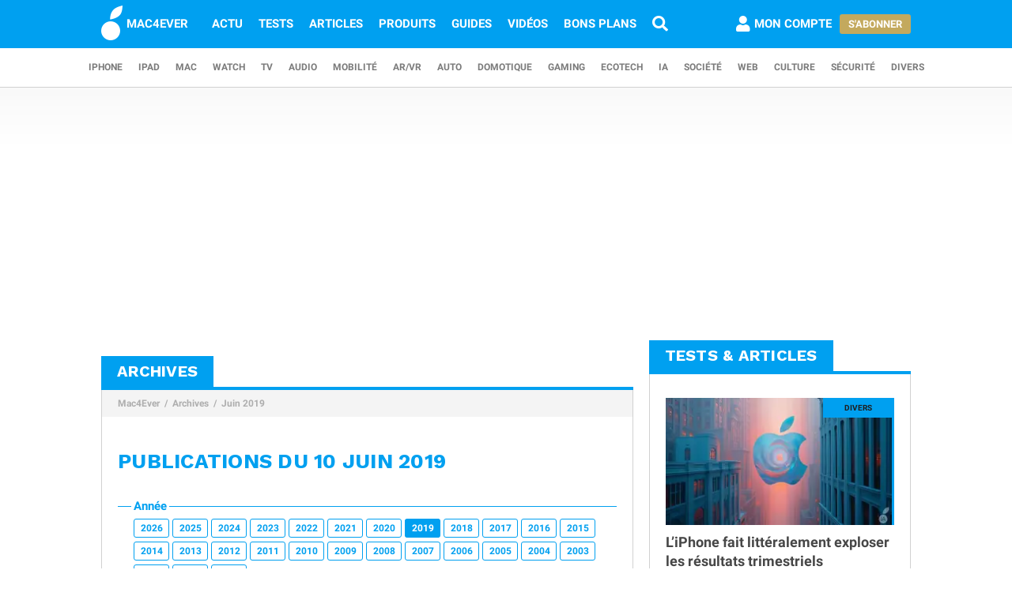

--- FILE ---
content_type: text/html; charset=UTF-8
request_url: https://www.mac4ever.com/archives/10-06-2019
body_size: 12474
content:
<!doctype html>
<!--suppress HttpUrlsUsage -->
<html class="no-js" lang="fr-FR" prefix="og: http://ogp.me/ns#">
<head>
    <meta charset="UTF-8">
    <link rel='dns-prefetch' href="//img-api.mac4ever.com">
            <link rel="dns-prefetch" href="//scripts.opti-digital.com">
                <link rel="dns-prefetch" href="//cache.consentframework.com">
        <link rel='dns-prefetch' href="//choices.consentframework.com">
        <meta http-equiv="x-ua-compatible" content="ie=edge">
    <meta name="viewport" content="width=device-width, initial-scale=1.0, user-scalable=yes">
    <link rel="alternate" type="application/rss+xml" href="/flux/rss/content/all"/>
    <title>Archives - 10 Juin 2019</title>
    <base href="https://www.mac4ever.com">
    <meta name="description" content="Archives - 10 Juin 2019 : retrouvez tous les articles publiés ce jour là sur Mac4Ever">
        <link rel="canonical" href="https://www.mac4ever.com/archives/10-06-2019">
                    <meta name="robots" content="index, follow, max-image-preview:large, max-snippet:-1, max-video-preview:-1">
        <link rel="preload" href="https://www.mac4ever.com/bundles/cmswww/font/roboto/roboto-italic-300-latin.woff2" as="font"
      type="font/woff2"
      crossorigin>
<link rel="preload" href="https://www.mac4ever.com/bundles/cmswww/font/roboto/roboto-italic-700-latin.woff2" as="font"
      type="font/woff2"
      crossorigin>
<link rel="preload" href="https://www.mac4ever.com/bundles/cmswww/font/roboto/roboto-normal-300-latin.woff2" as="font"
      type="font/woff2"
      crossorigin>
<link rel="preload" href="https://www.mac4ever.com/bundles/cmswww/font/roboto/roboto-normal-700-latin.woff2" as="font"
      type="font/woff2"
      crossorigin>
<link rel="preload" href="https://www.mac4ever.com/bundles/cmswww/font/work-sans/work-sans-normal-700-latin.woff"
      as="font" type="font/woff"
      crossorigin>    <script>
    window.dataLayer =  window.dataLayer || [];
    function gtag(){dataLayer.push(arguments);}
    gtag('consent', 'default', {
        'ad_storage': 'denied',
        'analytics_storage': 'denied'
    });
    window.m4eDataState = {
        'ga4': 'G-FHQ1XWC6MR',
        'route': 'archive_item',
        'platform': 'www',
        'app': 'www',
        'section': 'archive',
        'category': 'na',
        'vip': '0',
        'uid': 'cfcd208495d565ef66e7dff9f98764da'
    };
    window.dataLayer.push(window.m4eDataState);
</script>                <script>
            window.Sddan = {
                "info": {
                    "hd_m": "",
                    "hd_s256": "",
                    "uf_postal_code": "",
                    "uf_bday": "",
                    "uf_gender": "",
                }
            };
        </script>
        <script data-cfasync="false" src="https://cache.consentframework.com/js/pa/30402/c/YeEjH/stub"
                referrerpolicy="unsafe-url"></script>
        <script ></script>
        <script data-cfasync="false" src="https://choices.consentframework.com/js/pa/30402/c/YeEjH/cmp"
                referrerpolicy="unsafe-url" async></script>
            <script>(function (w, d, s, l, i) {
            w[l] = w[l] || [];
            w[l].push({
                'gtm.start':
                    new Date().getTime(), event: 'gtm.js'
            });
            const f = d.getElementsByTagName(s)[0],
                j = d.createElement(s), dl = l !== 'dataLayer' ? '&l=' + l : '';
            j.async = true;
            j.src =
                'https://www.googletagmanager.com/gtm.js?id=' + i + dl +
                '&gtm_auth=MD0oq23sS_rN5Z9qaBFcFQ' +
                '&gtm_preview=env-2' +
                '&gtm_cookies_win=x';
            f.parentNode.insertBefore(j, f);
        })(window, document, 'script', 'dataLayer', 'GTM-PS78BVQ');</script>
        <meta name="apple-itunes-app"
          content="app-id=459374554, affiliate-data=1306247">
    <meta name="google-play-app" content="app-id=com.eurekoo.m4emobile">
<meta name="apple-mobile-web-app-title" content="Mac4Ever">    <link rel="apple-touch-icon" sizes="180x180" href="/icon/apple-touch-icon.png">
<link rel="apple-touch-icon" sizes="167x167" href="/icon/apple-touch-icon-167x167.png">
<link rel="apple-touch-icon" sizes="152x152" href="/icon/apple-touch-icon-152x152.png">
<link rel="apple-touch-icon" sizes="120x120" href="/icon/apple-touch-icon-120x120.png">
<link rel="apple-touch-icon" sizes="76x76" href="/icon/apple-touch-icon-76x76.png">
<link rel="apple-touch-icon" sizes="60x60" href="/icon/apple-touch-icon-60x60.png">
<link rel="apple-touch-icon" href="/icon/apple-touch-icon.png">
<link rel="icon" type="image/png" sizes="512x512" href="/icon/android-chrome-512x512.png">
<link rel="icon" type="image/png" sizes="192x192" href="/icon/android-chrome-192x192.png">
<link rel="icon" type="image/png" sizes="64x64" href="/icon/favicon-64x64.png">
<link rel="icon" type="image/png" sizes="32x32" href="/icon/favicon-32x32.png">
<link rel="manifest" href="/icon/site.webmanifest">
<link rel="shortcut icon" href="/icon/favicon.ico">
<link rel="mask-icon" href="/icon/safari-pinned-tab.svg" color="#5bbad5">
<meta name="msapplication-TileImage" content="/icon/android-chrome-192x192.png">
<meta name="msapplication-TileColor" content="#009ef3">
<meta name="msapplication-config" content="/icon/browserconfig.xml">
<meta name="theme-color" content="#ffffff">
<meta name="application-name" content="Mac4Ever">        <meta property="og:url" content="https://www.mac4ever.com/archives/10-06-2019">
    <meta property="og:title" content="Archives - 10 Juin 2019">
    <meta property="og:description" content="Archives - 10 Juin 2019 : retrouvez tous les articles publiés ce jour là sur Mac4Ever">
    <meta property="og:type" content="website">
    <meta property="og:image" content="https://www.mac4ever.com/bundles/cmswww/img/layout/logo-1200px.png">
    <meta property="og:image:width" content="1200">
    <meta property="og:image:height" content="1200">
    <meta property="og:image:type" content="image/png">
    <meta property="og:site_name" content="Mac4Ever">
    <meta property="og:locale" content="fr_FR">
    <meta property="fb:app_id" content="258660857552128">
    <meta property="twitter:site" content="@mac4ever">
    <meta property="twitter:creator" content="@mac4ever">
    <meta property="twitter:card" content="summary_large_image">
    <meta property="twitter:url" content="https://www.mac4ever.com/archives/10-06-2019">
    <meta property="twitter:title" content="Archives - 10 Juin 2019">
    <meta property="twitter:description" content="Archives - 10 Juin 2019 : retrouvez tous les articles publiés ce jour là sur Mac4Ever">
        <script type="application/ld+json">
    {"@context":"https://schema.org","@graph":[{"@type":"ImageObject","@id":"https://www.mac4ever.com/archives/10-06-2019#primaryimage","inLanguage":"fr-FR","url":"https://www.mac4ever.com/bundles/cmswww/img/layout/logo-1200px.png","contentUrl":"https://www.mac4ever.com/bundles/cmswww/img/layout/logo-1200px.png","width":"1200","height":"1200","encodingFormat":"image/png","caption":"Archives - 10 Juin 2019"},{"@type":"CollectionPage","@id":"https://www.mac4ever.com/archives/10-06-2019","url":"https://www.mac4ever.com/archives/10-06-2019","name":"Archives - 10 Juin 2019","isPartOf":{"@id":"https://www.mac4ever.com/archives/10-06-2019#website"},"about":{"@id":"https://www.mac4ever.com/archives/10-06-2019#organization"},"inLanguage":"fr-FR","image":{"@id":"https://www.mac4ever.com/archives/10-06-2019#primaryimage"},"primaryImageOfPage":{"@id":"https://www.mac4ever.com/archives/10-06-2019#primaryimage"},"breadcrumb":{"@id":"https://www.mac4ever.com/archives/10-06-2019#breadcrumb"},"description":"Archives - 10 Juin 2019 : retrouvez tous les articles publi\u00e9s ce jour l\u00e0 sur Mac4Ever"},{"@type":"BreadcrumbList","@id":"https://www.mac4ever.com/archives/10-06-2019#breadcrumb","itemListElement":[{"@type":"ListItem","position":1,"name":"Mac4Ever","item":"https://www.mac4ever.com/"},{"@type":"ListItem","position":2,"name":"Archives","item":"https://www.mac4ever.com/archives"},{"@type":"ListItem","position":3,"name":"Juin 2019","item":"https://www.mac4ever.com/archives/10-06-2019"}]},{"@type":"WebSite","@id":"https://www.mac4ever.com/archives/10-06-2019#website","name":"Mac4Ever","url":"https://www.mac4ever.com/","description":"Le Media High Tech : iPhone, Mac, Auto, Mobilit\u00e9, Energie, Domotique...","publisher":{"@id":"https://www.mac4ever.com/archives/10-06-2019#organization"},"potentialAction":{"@type":"SearchAction","target":{"@type":"EntryPoint","urlTemplate":"https://www.mac4ever.com/recherche?q={search_term_string}"},"query-input":{"@type":"PropertyValueSpecification","valueRequired":"true","valueName":"search_term_string"}},"inLanguage":"fr-FR"},{"@type":"Organization","@id":"https://www.mac4ever.com/archives/10-06-2019#organization","name":"Mac4Ever","url":"https://www.mac4ever.com/","logo":{"@type":"ImageObject","inLanguage":"fr-FR","@id":"https://www.mac4ever.com/archives/10-06-2019#logo","url":"https://www.mac4ever.com/bundles/cmswww/img/layout/logo-1200px.png","contentUrl":"https://www.mac4ever.com/bundles/cmswww/img/layout/logo-1200px.png","width":1200,"height":1200,"encodingFormat":"image/png","caption":"Mac4Ever"},"image":{"@id":"https://www.mac4ever.com/archives/10-06-2019#logo"},"sameAs":["https://www.facebook.com/Mac4Ever","https://x.com/Mac4ever","https://www.youtube.com/user/Mac4EverOfficiel","https://www.instagram.com/mac4ever/","https://www.tiktok.com/@mac4ever","https://news.google.com/publications/CAAqBwgKMLKWrgswv6HGAw?hl=fr&gl=FR&ceid=FR%3Afr","https://flipboard.com/@Mac4Ever2021"]}]}
    </script>
    <link href="/lib/foundation-sites/foundation.min.css?build=1b44acb789f61a4e9cbfc69db8e30ccd224527c9" rel="stylesheet" type="text/css">
    <link href="/bundles/cmswww/css/app.min.css?build=1b44acb789f61a4e9cbfc69db8e30ccd224527c9" rel="stylesheet">
</head>
<body class="www code40 noHeader "
      data-baseUrlImage="https://img-api.mac4ever.com" data-baseUrlWWW="https://www.mac4ever.com" data-adminUrl="https://admin.mac4ever.com"
      data-cmp="true"
      data-adserver-default="optidigital"
      data-adserver-noConsent="optidigital"
      data-webPush="BAzN_AeyBlTbt9x7dFMdVq_6kP-vSFoDu5czC26hsc0e2H3YsaYLvXKLrZJ5gRWWGsYq9DEHr0JyEcXSxS5D0Eg"
      data-hash="1b44acb789f61a4e9cbfc69db8e30ccd224527c9" data-user-id="0"
                      data-route="archive_item">
    <!-- Google Tag Manager (noscript) -->
    <noscript>
        <iframe src="https://www.googletagmanager.com/ns.html?id=GTM-PS78BVQ&gtm_auth=MD0oq23sS_rN5Z9qaBFcFQ&gtm_preview=env-2&gtm_cookies_win=x" height="0" width="0"
                style="display:none;visibility:hidden"></iframe>
    </noscript>
    <!-- End Google Tag Manager (noscript) -->
<div id="page">
    <header>
        <div id="headerDesktop">
    <div class="primary">
        <nav aria-label="primary">
            <a href="/" rel="home">
                <i class="icon-b-mac4ever"></i>
                                    <div>MAC4EVER</div>
                            </a>
            <a href="/actu" >Actu</a>
            <a href="/tests" >Tests</a>
            <a href="/dossiers"
               >Articles</a>
            <a href="/produits"
               >Produits</a>
            <a href="/guide-achat-apple"
               >Guides</a>
            <a href="/videos" >Vidéos</a>
            <a href="/bons-plans" >Bons plans</a>
            <a href="/recherche" aria-label="Recherche"
               ><i
                        class="icon icon-s-search"></i></a>
            <div class="spacer"></div>
                            <a href="/login?src=/compte/profil"
                   rel="nofollow"
                   class="account guest">
                    <i class="icon icon-s-user"></i><span class="pr1">Mon compte</span>
                </a>
                                        <div>
                    <a href="/vip" class="button gold">S'abonner</a>
                </div>
                                </nav>
    </div>
        <div class="secondary">
        <nav aria-label="secondary">
                            <a href="/iphone" aria-label="iPhone"
               data-category="iphone">
                    iPhone
            </a>
                            <a href="/ipad" aria-label="iPad"
               data-category="ipad">
                    iPad
            </a>
                            <a href="/mac" aria-label="Mac"
               data-category="mac">
                    Mac
            </a>
                            <a href="/watch" aria-label="Watch"
               data-category="watch">
                    Watch
            </a>
                            <a href="/tv" aria-label="TV"
               data-category="tv">
                    TV
            </a>
                            <a href="/audio" aria-label="Audio"
               data-category="audio">
                    Audio
            </a>
                            <a href="/mobilite" aria-label="Mobilité"
               data-category="mobilite">
                    Mobilité
            </a>
                            <a href="/arvr" aria-label="AR/VR"
               data-category="arvr">
                    AR/VR
            </a>
                            <a href="/auto" aria-label="Auto"
               data-category="auto">
                    Auto
            </a>
                            <a href="/domotique" aria-label="Domotique"
               data-category="domotique">
                    Domotique
            </a>
                            <a href="/gaming" aria-label="Gaming"
               data-category="gaming">
                    Gaming
            </a>
                            <a href="/ecotech" aria-label="EcoTech"
               data-category="ecotech">
                    EcoTech
            </a>
                            <a href="/ia" aria-label="IA"
               data-category="ia">
                    IA
            </a>
                            <a href="/societe" aria-label="Société"
               data-category="societe">
                    Société
            </a>
                            <a href="/web" aria-label="Web"
               data-category="web">
                    Web
            </a>
                            <a href="/culture" aria-label="Culture"
               data-category="culture">
                    Culture
            </a>
                            <a href="/securite" aria-label="Sécurité"
               data-category="securite">
                    Sécurité
            </a>
                            <a href="/divers" aria-label="Divers"
               data-category="divers">
                    Divers
            </a>
                    </nav>
    </div>
</div>        <div id="headerMobile">
    <div class="primary title-bar mobile">
        <div class="title-bar-right">
                        <a href="/compte/profil" aria-label="Mon compte">
                <i class="icon icon-s-user"></i>
            </a>
        </div>
        <div class="title-bar-left">
            <button type="button" class="icon icon-s-bars" data-toggle="navbarMobile"
                    aria-label="Afficher Menu"></button>
        </div>
        <a class="title-bar-center" href="/">
            <i class="icon icon-b-mac4ever"></i>MAC4EVER
        </a>
    </div>
    </div>                    </header>
                                            <div id="adTop">
                    <div>
                        <div class="adContainer" data-column="full" data-placement="top" data-type="ad"
                             data-loaded="false">
                                                                                                                                                                                                                                                                <div class="adMain adHideMobile"></div>
                                                    </div>
                    </div>
                </div>
                            <div id="main"  class="mt2">
        <div class="grid-x grid-padding-x">
            <div class="large-7 xlarge-8 cell columnMain">
                    <main>
        <section id="archiveSection" class="box" data-position="left"
                 data-border="true">
            <header>
                <p>Archives</p>
            </header>
                <ul class="breadcrumb">
                    <li><a href="https://www.mac4ever.com/">Mac4Ever</a></li>
                    <li><a href="https://www.mac4ever.com/archives">Archives</a></li>
                    <li><a href="https://www.mac4ever.com/archives/10-06-2019">Juin 2019</a></li>
            </ul>
            <div class="container pt1 pb2">
                <h1 class="title mt2 mb2">Publications du 10 Juin 2019</h1>
                <fieldset class="fieldset">
                    <legend>Année</legend>
                                            <a href="/archives/01-01-2026"
                           class="button small hollow">2026</a>
                                            <a href="/archives/01-01-2025"
                           class="button small hollow">2025</a>
                                            <a href="/archives/02-01-2024"
                           class="button small hollow">2024</a>
                                            <a href="/archives/01-01-2023"
                           class="button small hollow">2023</a>
                                            <a href="/archives/01-01-2022"
                           class="button small hollow">2022</a>
                                            <a href="/archives/02-01-2021"
                           class="button small hollow">2021</a>
                                            <a href="/archives/01-01-2020"
                           class="button small hollow">2020</a>
                                            <a href="/archives/01-01-2019"
                           class="button small">2019</a>
                                            <a href="/archives/01-01-2018"
                           class="button small hollow">2018</a>
                                            <a href="/archives/01-01-2017"
                           class="button small hollow">2017</a>
                                            <a href="/archives/01-01-2016"
                           class="button small hollow">2016</a>
                                            <a href="/archives/01-01-2015"
                           class="button small hollow">2015</a>
                                            <a href="/archives/01-01-2014"
                           class="button small hollow">2014</a>
                                            <a href="/archives/01-01-2013"
                           class="button small hollow">2013</a>
                                            <a href="/archives/01-01-2012"
                           class="button small hollow">2012</a>
                                            <a href="/archives/01-01-2011"
                           class="button small hollow">2011</a>
                                            <a href="/archives/04-01-2010"
                           class="button small hollow">2010</a>
                                            <a href="/archives/01-01-2009"
                           class="button small hollow">2009</a>
                                            <a href="/archives/01-01-2008"
                           class="button small hollow">2008</a>
                                            <a href="/archives/01-01-2007"
                           class="button small hollow">2007</a>
                                            <a href="/archives/01-01-2006"
                           class="button small hollow">2006</a>
                                            <a href="/archives/01-01-2005"
                           class="button small hollow">2005</a>
                                            <a href="/archives/01-01-2004"
                           class="button small hollow">2004</a>
                                            <a href="/archives/01-01-2003"
                           class="button small hollow">2003</a>
                                            <a href="/archives/01-01-2002"
                           class="button small hollow">2002</a>
                                            <a href="/archives/02-01-2001"
                           class="button small hollow">2001</a>
                                            <a href="/archives/15-02-2000"
                           class="button small hollow">2000</a>
                                    </fieldset>
                <fieldset class="fieldset">
                    <legend>Mois</legend>
                                                                                            <a href="/archives/01-01-2019"
                           class="button small hollow">Janvier</a>
                                                                                            <a href="/archives/01-02-2019"
                           class="button small hollow">Février</a>
                                                                                            <a href="/archives/01-03-2019"
                           class="button small hollow">Mars</a>
                                                                                            <a href="/archives/01-04-2019"
                           class="button small hollow">Avril</a>
                                                                                            <a href="/archives/01-05-2019"
                           class="button small hollow">Mai</a>
                                                                                            <a href="/archives/01-06-2019"
                           class="button small">Juin</a>
                                                                                            <a href="/archives/01-07-2019"
                           class="button small hollow">Juillet</a>
                                                                                            <a href="/archives/01-08-2019"
                           class="button small hollow">Août</a>
                                                                                            <a href="/archives/01-09-2019"
                           class="button small hollow">Septembre</a>
                                                                                            <a href="/archives/01-10-2019"
                           class="button small hollow">Octobre</a>
                                                                                            <a href="/archives/01-11-2019"
                           class="button small hollow">Novembre</a>
                                                                                            <a href="/archives/01-12-2019"
                           class="button small hollow">Décembre</a>
                                    </fieldset>
                <fieldset class="fieldset">
                    <legend>Jour</legend>
                                            <a href="/archives/01-06-2019"
                           class="button small hollow">01</a>
                                            <a href="/archives/02-06-2019"
                           class="button small hollow">02</a>
                                            <a href="/archives/03-06-2019"
                           class="button small hollow">03</a>
                                            <a href="/archives/04-06-2019"
                           class="button small hollow">04</a>
                                            <a href="/archives/05-06-2019"
                           class="button small hollow">05</a>
                                            <a href="/archives/06-06-2019"
                           class="button small hollow">06</a>
                                            <a href="/archives/07-06-2019"
                           class="button small hollow">07</a>
                                            <a href="/archives/08-06-2019"
                           class="button small hollow">08</a>
                                            <a href="/archives/09-06-2019"
                           class="button small hollow">09</a>
                                            <a href="/archives/10-06-2019"
                           class="button small">10</a>
                                            <a href="/archives/11-06-2019"
                           class="button small hollow">11</a>
                                            <a href="/archives/12-06-2019"
                           class="button small hollow">12</a>
                                            <a href="/archives/13-06-2019"
                           class="button small hollow">13</a>
                                            <a href="/archives/14-06-2019"
                           class="button small hollow">14</a>
                                            <a href="/archives/15-06-2019"
                           class="button small hollow">15</a>
                                            <a href="/archives/16-06-2019"
                           class="button small hollow">16</a>
                                            <a href="/archives/17-06-2019"
                           class="button small hollow">17</a>
                                            <a href="/archives/18-06-2019"
                           class="button small hollow">18</a>
                                            <a href="/archives/19-06-2019"
                           class="button small hollow">19</a>
                                            <a href="/archives/20-06-2019"
                           class="button small hollow">20</a>
                                            <a href="/archives/21-06-2019"
                           class="button small hollow">21</a>
                                            <a href="/archives/22-06-2019"
                           class="button small hollow">22</a>
                                            <a href="/archives/23-06-2019"
                           class="button small hollow">23</a>
                                            <a href="/archives/24-06-2019"
                           class="button small hollow">24</a>
                                            <a href="/archives/25-06-2019"
                           class="button small hollow">25</a>
                                            <a href="/archives/26-06-2019"
                           class="button small hollow">26</a>
                                            <a href="/archives/27-06-2019"
                           class="button small hollow">27</a>
                                            <a href="/archives/28-06-2019"
                           class="button small hollow">28</a>
                                            <a href="/archives/29-06-2019"
                           class="button small hollow">29</a>
                                            <a href="/archives/30-06-2019"
                           class="button small hollow">30</a>
                                    </fieldset>
                                <div class="listSummary">
                                                                <a href="/mac/144246-mac-pro-apple-retire-toute-reference-a-une-sortie-en-septembre">
        <div class="item" data-category="mac" data-id="144246"
         data-size="none"
         data-layout="flex">
        <div class="clearfix">
                            <p class="title-list">Mac Pro : Apple retire toute référence à une sortie en septembre</p>
                                            </div>
    </div>
    </a>
                                                                        <a href="/divers/144244-une-maj-ios-12-3-1-pour-les-iphone-8-plus-et-le-mode-portrait">
        <div class="item" data-category="divers" data-id="144244"
         data-size="sm"
         data-layout="flex">
        <div class="clearfix">
                            <p class="title-list">Une MAJ iOS 12.3.1 pour les iPhone 8 Plus et le mode portrait</p>
                                        <div class="imgContainer category-bar">
                    <span class="category-box"></span>                                        <picture >
                        <source type="image/webp" media="(-webkit-min-device-pixel-ratio: 2)"
                    srcset="https://img-api.mac4ever.com/273x153:3;0:1802;1014/90527_.webp">
            <source type="image/webp" srcset="https://img-api.mac4ever.com/210x118:3;0:1802;1014/90527_.webp">
            <source type="image/jpg" media="(-webkit-min-device-pixel-ratio: 2)"
                    srcset="https://img-api.mac4ever.com/273x153:3;0:1802;1014/90527_.jpg">
            <source type="image/jpg" srcset="https://img-api.mac4ever.com/210x118:3;0:1802;1014/90527_.jpg">
                <img          src="https://img-api.mac4ever.com/210x118:3;0:1802;1014/90527_.jpg"
         width="210" height="118"
             alt="Une MAJ iOS 12.3.1 pour les iPhone 8 Plus et le mode portrait" loading="lazy">
</picture>                </div>
                                </div>
    </div>
    </a>
                                                                                                                                                                                                <div class="adContainer info"                     data-column="main" data-placement="1" data-type="ad"
                     data-loaded="false">
                    <div class="adMain"></div>
                </div>
                                                                                                            <a href="/divers/144241-respawn-la-blague-de-razer-devient-une-marque-de-boisson-pour-joueurs-aux-us">
        <div class="item" data-category="divers" data-id="144241"
         data-size="none"
         data-layout="flex">
        <div class="clearfix">
                            <p class="title-list">Respawn : la blague de Razer devient une marque de boisson pour joueurs (aux US)</p>
                                            </div>
    </div>
    </a>
                                                                        <a href="/audio/144242-collection-club-des-couleurs-inedites-pour-le-casque-solo3-de-beats-199-95">
        <div class="item" data-category="audio" data-id="144242"
         data-size="none"
         data-layout="flex">
        <div class="clearfix">
                            <p class="title-list">Collection Club : des couleurs inédites pour le casque Solo3 de Beats (199,95€)</p>
                                            </div>
    </div>
    </a>
                                                                        <a href="/iphone/144239-bethesda-ouvre-les-inscriptions-pour-essayer-gratuitement-doom-en-streaming-sur-ios">
        <div class="item" data-category="iphone" data-id="144239"
         data-size="none"
         data-layout="flex">
        <div class="clearfix">
                            <p class="title-list">Bethesda ouvre les inscriptions pour essayer gratuitement Doom en streaming sur iOS</p>
                                            </div>
    </div>
    </a>
                                                                        <a href="/divers/144240-caros-apple-s-attaque-au-plancher">
        <div class="item" data-category="divers" data-id="144240"
         data-size="none"
         data-layout="flex">
        <div class="clearfix">
                            <p class="title-list">carOS : Apple s’attaque au plancher !</p>
                                            </div>
    </div>
    </a>
                                                                                                                                                                                                <div class="adContainer info"                     data-column="main" data-placement="2" data-type="ad"
                     data-loaded="false">
                    <div class="adMain"></div>
                </div>
                                                                                                            <a href="/gaming/144233-xbox-game-pass-pour-pc-100-jeux-sur-pc-pour-3-99-mois-video">
        <div class="item" data-category="gaming" data-id="144233"
         data-size="none"
         data-layout="flex">
        <div class="clearfix">
                            <p class="title-list">Xbox Game Pass pour PC : 100 jeux sur PC pour 3,99€/mois (vidéo)</p>
                                            </div>
    </div>
    </a>
                                                                        <a href="/divers/144232-taxation-des-gafa-le-g20-a-trouve-son-accord-de-principe-et-la-mise-en-pratique">
        <div class="item" data-category="divers" data-id="144232"
         data-size="none"
         data-layout="flex">
        <div class="clearfix">
                            <p class="title-list">Taxation des GAFA : le G20 a trouvé son accord de principe (et la mise en pratique ?)</p>
                                            </div>
    </div>
    </a>
                                                                        <a href="/mac/144235-le-site-us-d-apple-indique-une-sortie-en-septembre-pour-le-mac-pro">
        <div class="item" data-category="mac" data-id="144235"
         data-size="none"
         data-layout="flex">
        <div class="clearfix">
                            <p class="title-list">Le site US d&#039;Apple indique une sortie en septembre pour le Mac Pro</p>
                                            </div>
    </div>
    </a>
                                                                        <a href="/mobilite/144226-les-tesla-model-3-debloquees-pour-la-charge-tres-rapide-en-europe">
        <div class="item" data-category="mobilite" data-id="144226"
         data-size="none"
         data-layout="flex">
        <div class="clearfix">
                            <p class="title-list">Les Tesla Model 3 débloquées pour la charge (très) rapide en Europe</p>
                                            </div>
    </div>
    </a>
                                                                                                                                                                                                <div class="adContainer info"                     data-column="main" data-placement="3" data-type="ad"
                     data-loaded="false">
                    <div class="adMain"></div>
                </div>
                                                                                                            <a href="/ipad/144230-ipados-siri-pourrait-prendre-moins-de-place-a-l-ecran-ou-pas">
        <div class="item" data-category="ipad" data-id="144230"
         data-size="none"
         data-layout="flex">
        <div class="clearfix">
                            <p class="title-list">iPadOS : Siri pourrait prendre moins de place à l’écran (ou pas...)</p>
                                            </div>
    </div>
    </a>
                                                                        <a href="/divers/144229-promos-ipad-pro-12-9-a-944-91-manette-ps4-a-39-coque-iphone-xs-max-a-28">
        <div class="item" data-category="divers" data-id="144229"
         data-size="none"
         data-layout="flex">
        <div class="clearfix">
                            <p class="title-list">Promos : iPad Pro 12,9&quot; à 944,91€, manette PS4 à 39€, coque iPhone XS Max à 28€</p>
                                            </div>
    </div>
    </a>
                                                                        <a href="/iphone/143904-concept-et-si-l-iphone-enfilait-une-petite-tenue-vintage">
        <div class="item" data-category="iphone" data-id="143904"
         data-size="none"
         data-layout="flex">
        <div class="clearfix">
                            <p class="title-list">Concept : et si l’iPhone enfilait une petite tenue vintage ?</p>
                                            </div>
    </div>
    </a>
                                                                        <a href="/iphone/144225-suisse-salt-xavier-niel-propose-enfin-l-esim-pour-les-iphone-xs-xr-a-49chf">
        <div class="item" data-category="iphone" data-id="144225"
         data-size="none"
         data-layout="flex">
        <div class="clearfix">
                            <p class="title-list">Suisse: Salt (Xavier Niel) propose enfin l&#039;eSIM pour les iPhone XS/XR (à 49CHF !)</p>
                                            </div>
    </div>
    </a>
                                                                                                                                                                                                <div class="adContainer info"                     data-column="main" data-placement="4" data-type="ad"
                     data-loaded="false">
                    <div class="adMain"></div>
                </div>
                                                                                                            <a href="/iphone/144221-ios-13-les-apps-peuvent-etre-supprimees-depuis-l-app-store">
        <div class="item" data-category="iphone" data-id="144221"
         data-size="none"
         data-layout="flex">
        <div class="clearfix">
                            <p class="title-list">iOS 13 : les Apps peuvent être supprimées depuis l&#039;App Store</p>
                                            </div>
    </div>
    </a>
                                                                        <a href="/mac/144224-avec-une-radeon-vii-en-egpu-les-macbook-pro-retina-degomment-l-imac-pro">
        <div class="item" data-category="mac" data-id="144224"
         data-size="none"
         data-layout="flex">
        <div class="clearfix">
                            <p class="title-list">Avec une Radeon VII en eGPU, les MacBook Pro Retina dégomment l&#039;iMac Pro</p>
                                            </div>
    </div>
    </a>
                                                                        <a href="/iphone/144220-les-iphone-rapportent-des-millions-aux-voleurs-et-delinquants">
        <div class="item" data-category="iphone" data-id="144220"
         data-size="none"
         data-layout="flex">
        <div class="clearfix">
                            <p class="title-list">Les iPhone rapportent des millions (aux voleurs et délinquants...)</p>
                                            </div>
    </div>
    </a>
                                                                        <a href="/divers/144223-bon-plan-dev-ios-dernier-jour-pour-le-pack-debutant-de-maxime-britto-a-39">
        <div class="item" data-category="divers" data-id="144223"
         data-size="none"
         data-layout="flex">
        <div class="clearfix">
                            <p class="title-list">Bon plan dev iOS : dernier jour pour le pack débutant de Maxime Britto à 39€ !</p>
                                            </div>
    </div>
    </a>
                                                                                                                                                                                                <div class="adContainer info"                     data-column="main" data-placement="5" data-type="ad"
                     data-loaded="false">
                    <div class="adMain"></div>
                </div>
                                                                                                            <a href="/gaming/144218-8k-120fps-amd-a-tous-les-etages-ssd-la-xbox-de-2020-se-devoile">
        <div class="item" data-category="gaming" data-id="144218"
         data-size="md"
         data-layout="flex">
        <div class="clearfix">
                            <p class="title-list">8k, 120FPS, AMD à tous les étages, SSD : la Xbox de 2020 se dévoile !</p>
                                        <div class="imgContainer category-bar">
                    <span class="category-box"></span>                                        <picture >
                        <source type="image/webp" media="(-webkit-min-device-pixel-ratio: 2)"
                    srcset="https://img-api.mac4ever.com/273x153:0;0:867;488/90496_8k-120fps-amd-a-tous-les-etages-ssd-la-xbox-de-2020-se-devoile.webp">
            <source type="image/webp" srcset="https://img-api.mac4ever.com/210x118:0;0:867;488/90496_8k-120fps-amd-a-tous-les-etages-ssd-la-xbox-de-2020-se-devoile.webp">
            <source type="image/jpg" media="(-webkit-min-device-pixel-ratio: 2)"
                    srcset="https://img-api.mac4ever.com/273x153:0;0:867;488/90496_8k-120fps-amd-a-tous-les-etages-ssd-la-xbox-de-2020-se-devoile.jpg">
            <source type="image/jpg" srcset="https://img-api.mac4ever.com/210x118:0;0:867;488/90496_8k-120fps-amd-a-tous-les-etages-ssd-la-xbox-de-2020-se-devoile.jpg">
                <img          src="https://img-api.mac4ever.com/210x118:0;0:867;488/90496_8k-120fps-amd-a-tous-les-etages-ssd-la-xbox-de-2020-se-devoile.jpg"
         width="210" height="118"
             alt="8k, 120FPS, AMD à tous les étages, SSD : la Xbox de 2020 se dévoile !" loading="lazy">
</picture>                </div>
                                </div>
    </div>
    </a>
                                                                        <a href="/divers/144217-refurb-mac-mini-des-759-macbook-air-2018-des-1149-macbook-pro-des-1269">
        <div class="item" data-category="divers" data-id="144217"
         data-size="none"
         data-layout="flex">
        <div class="clearfix">
                            <p class="title-list">Refurb : Mac mini dès 759€, MacBook Air 2018 dès 1149€, MacBook Pro dès 1269€</p>
                                            </div>
    </div>
    </a>
            </div>                <div id="navigate">
                    <a href="/archives/09-06-2019" class="button hollow  large pl1 pr1">
                        <i class="icon icon-s-caret-left"></i><span class="long">Jour </span>Précédent
                        </a>                    <a href="/archives/11-06-2019" class="button hollow  large pl1 pr1">
                        <span class="long">Jour </span>Suivant<i class="icon icon-s-caret-right"></i>
                        </a>                </div>
            </div>
        </section>
    </main>
            </div>
                            <aside class="large-5 xlarge-4 cell columnRight">
                            <section class="box" data-position="right" data-border="true">
        <header>
            <h4>Tests &amp; Articles</h4>
        </header>
        <div class="container">
            <div class="grid-x grid-padding-x">
                            <a href="/divers/194377-l-iphone-fait-litteralement-exploser-les-resultats-d-apple"
                   class="small-12 cell">
                    <div class="grid-x grid-padding-x align-middle item"  data-category="divers">
                        <div class="small-6 small-order-2 large-12 large-order-1 imgContainer cell">
                            <span class="category-box"></span>
                                                        <picture class="img">
                        <source type="image/webp" media="(-webkit-min-device-pixel-ratio: 2)"
                    srcset="https://img-api.mac4ever.com/377x212:0;6:1344;756/18cb5d16ad_apple-resultats.webp">
            <source type="image/webp" srcset="https://img-api.mac4ever.com/290x163:0;6:1344;756/18cb5d16ad_apple-resultats.webp">
            <source type="image/jpg" media="(-webkit-min-device-pixel-ratio: 2)"
                    srcset="https://img-api.mac4ever.com/377x212:0;6:1344;756/18cb5d16ad_apple-resultats.jpg">
            <source type="image/jpg" srcset="https://img-api.mac4ever.com/290x163:0;6:1344;756/18cb5d16ad_apple-resultats.jpg">
                <img class="category-bar"         src="https://img-api.mac4ever.com/290x163:0;6:1344;756/18cb5d16ad_apple-resultats.jpg"
         width="290" height="163"
             alt="L’iPhone fait littéralement exploser les résultats trimestriels d’Apple (+16%) !" loading="lazy">
</picture>                        </div>
                        <p class="small-6 small-order-1 large-12 large-order-2 cell">L’iPhone fait littéralement exploser les résultats trimestriels d’Apple (+16%) !</p>
                    </div>
                </a>
                            <a href="/audio/193914-test-des-shokz-openfit-pro-les-premiers-ecouteurs-open-ear-avec-reduction-de-bruit"
                   class="small-12 cell">
                    <div class="grid-x grid-padding-x align-middle item"  data-category="audio">
                        <div class="small-6 small-order-2 large-12 large-order-1 imgContainer cell">
                            <span class="category-box"></span>
                                                            <div class="scoreContainer">
                                    <div class="score">8.5</div>
                                </div>
                                                        <picture class="img">
                        <source type="image/webp" media="(-webkit-min-device-pixel-ratio: 2)"
                    srcset="https://img-api.mac4ever.com/377x212:0;80:1536;864/b8d8f19996_openfit-pro-shokz.webp">
            <source type="image/webp" srcset="https://img-api.mac4ever.com/290x163:0;80:1536;864/b8d8f19996_openfit-pro-shokz.webp">
            <source type="image/png" media="(-webkit-min-device-pixel-ratio: 2)"
                    srcset="https://img-api.mac4ever.com/377x212:0;80:1536;864/b8d8f19996_openfit-pro-shokz.png">
            <source type="image/png" srcset="https://img-api.mac4ever.com/290x163:0;80:1536;864/b8d8f19996_openfit-pro-shokz.png">
                <img class="category-bar"         src="https://img-api.mac4ever.com/290x163:0;80:1536;864/b8d8f19996_openfit-pro-shokz.png"
         width="290" height="163"
             alt="Test des Shokz OpenFit Pro : les premiers écouteurs open-ear avec réduction de bruit" loading="lazy">
</picture>                        </div>
                        <p class="small-6 small-order-1 large-12 large-order-2 cell">Test des Shokz OpenFit Pro : les premiers écouteurs open-ear avec réduction de bruit</p>
                    </div>
                </a>
                        </div>
        </div>
    </section>
                                                                                                                                                                        <div class="adStickyContainer" data-position="right"                     data-column="right" data-placement="1" data-type="ad"
                     data-loaded="false">
                    <div class="adSticky adHideMobile"></div>
                </div>
                            <section class="box" data-position="right" data-border="true">
    <header>
        <h4>Dernières vidéos</h4>
    </header>
    <div class="grid-x grid-padding-x container">
                                    <a href="/videos/3579-les-ventes-de-voitures-electriques-ont-explose-de-30-en-europe-en-2025"
                   class=" small-12 cell">
                    <div class="grid-x grid-padding-x align-middle item">
                        <div class="small-6 small-order-2 medium-6 medium-order-2 large-12 large-order-1 imgContainer cell">
                            <i class="icon icon-b-youtube"></i>
                            <picture class="img">
                        <source type="image/webp" media="(-webkit-min-device-pixel-ratio: 2)"
                    srcset="https://img-api.mac4ever.com/377/212/youtube_wAoPE-0WuSY.webp">
            <source type="image/webp" srcset="https://img-api.mac4ever.com/290/163/youtube_wAoPE-0WuSY.webp">
            <source type="image/jpg" media="(-webkit-min-device-pixel-ratio: 2)"
                    srcset="https://img-api.mac4ever.com/377/212/youtube_wAoPE-0WuSY.jpg">
            <source type="image/jpg" srcset="https://img-api.mac4ever.com/290/163/youtube_wAoPE-0WuSY.jpg">
                <img          src="https://img-api.mac4ever.com/290/163/youtube_wAoPE-0WuSY.jpg"
         width="290" height="163"
             alt="Les ventes de voitures électriques ont explosé de +30 % en Europe en 2025 😱" loading="lazy">
</picture>                        </div>
                        <p class="small-6 small-order-1 medium-6 medium-order-1 large-12 large-order-2 cell">Les ventes de voitures électriques ont explosé de +30 % en Europe en 2025 😱</p>
                    </div>
                </a>
                            <a href="/videos/3578-28-janvier-2026"
                   class=" small-12 cell">
                    <div class="grid-x grid-padding-x align-middle item">
                        <div class="small-6 small-order-2 medium-6 medium-order-2 large-12 large-order-1 imgContainer cell">
                            <i class="icon icon-b-youtube"></i>
                            <picture class="img">
                        <source type="image/webp" media="(-webkit-min-device-pixel-ratio: 2)"
                    srcset="https://img-api.mac4ever.com/377/212/youtube_rubfUElhJ8k.webp">
            <source type="image/webp" srcset="https://img-api.mac4ever.com/290/163/youtube_rubfUElhJ8k.webp">
            <source type="image/jpg" media="(-webkit-min-device-pixel-ratio: 2)"
                    srcset="https://img-api.mac4ever.com/377/212/youtube_rubfUElhJ8k.jpg">
            <source type="image/jpg" srcset="https://img-api.mac4ever.com/290/163/youtube_rubfUElhJ8k.jpg">
                <img          src="https://img-api.mac4ever.com/290/163/youtube_rubfUElhJ8k.jpg"
         width="290" height="163"
             alt="28 janvier 2026" loading="lazy">
</picture>                        </div>
                        <p class="small-6 small-order-1 medium-6 medium-order-1 large-12 large-order-2 cell">28 janvier 2026</p>
                    </div>
                </a>
                        </div>
    <a href="/videos">
        <footer>Voir toutes les videos</footer>
    </a>
</section>                                                                                                                                                                        <div class="adStickyContainer" data-position="right"                     data-column="right" data-placement="2" data-type="ad"
                     data-loaded="false">
                    <div class="adSticky adHideMobile"></div>
                </div>
                            <section class="followUs  bottom" data-position="right" data-border="false">
    <h4>Suivez-nous !</h4>
    <p>
        <a href="/applications-iphone-ipad-android" title="Applications Mac4Ever"><i class="icon icon-b-app-store-ios"></i></a>
        <a href="https://x.com/Mac4ever" target="_blank" title="X" rel="nofollow"><i
                    class="icon icon-b-twitter"></i></a>
        <a href="https://news.google.com/publications/CAAqBwgKMLKWrgswv6HGAw?hl=fr&amp;gl=FR&amp;ceid=FR%3Afr" target="_blank" title="Google" rel="nofollow"><i class="icon icon-b-google"></i></a>
        <a href="https://www.threads.net/@mac4ever" target="_blank" title="Threads" rel="nofollow"><i
                    class="icon icon-b-threads"></i></a>
        <a href="https://www.facebook.com/Mac4Ever" target="_blank" title="FaceBook" rel="nofollow"><i
                    class="icon icon-b-facebook-f"></i></a>
        <a href="https://www.youtube.com/user/Mac4EverOfficiel" target="_blank" title="YouTube" rel="nofollow"><i
                    class="icon icon-b-youtube"></i></a>
    </p>
    <p>
        <a href="https://www.tiktok.com/@mac4ever" target="_blank" title="TikTok" rel="nofollow"><i class="icon icon-b-tiktok"></i></a>
        <a href="https://www.instagram.com/mac4ever/" target="_blank" title="Instagram" rel="nofollow"><i
                    class="icon icon-b-instagram"></i></a>
        <a href="https://bsky.app/profile/mac4ever.bsky.social" target="_blank" title="Bluesky" rel="nofollow"><i
                    class="icon icon-b-bluesky"></i></a>
        <a href="https://mastodon.social/@mac4ever" target="_blank" title="Threads" rel="nofollow"><i
                    class="icon icon-b-mastodon"></i></a>
    </p>
</section>                </aside>
                    </div>
                </div>
                                                                                                                                                                                        <div class="adContainer mt1- mb1-"                     data-column="full" data-placement="bottom" data-type="ad"
                     data-loaded="false">
                    <div class="adMain adHideDesktop"></div>
                </div>
                                    <footer id="footer">
    <div class="grid-x">
        <div class="cell small-6 large-3 hide-for-medium-only">
            <i class="icon icon-b-mac4ever"></i>
        </div>
        <div class="cell small-6 medium-4 large-3">
            <ul>
                <li><a href="/contact">Contact</a></li>
                <li><a href="/a-propos">A propos</a></li>
                <li><a href="/jobs">Emploi</a></li>
                <li><a href="/mentions-legales">Mentions légales</a></li>

            </ul>
        </div>
        <div class="cell small-6 medium-4 large-3">
            <ul>
                <li><a href="/archives">Archives</a></li>
                <li><a href="/flux">Flux</a></li>
                <li><a href="/applications-iphone-ipad-android">Apps</a></li>
            </ul>
        </div>
        <div class="cell small-6 medium-4 large-3">
            <ul>
                <li><a href="/politique-de-condidentialite">Confidentialité</a></li>
                <li><a href="/cookies">Infos Cookies</a></li>
                <li>
                                            <a href="#" onclick="window.Sddan.cmp.displayUI();">Consentement</a>
                                    </li>
            </ul>
        </div>
    </div>
</footer>    </div>
<div class="reveal leftPanel" id="navbarMobile" data-reveal data-close-on-click="true">
    <ul>
        <li class="section">
            <button class="close-button" data-close="" aria-label="Close modal" type="button">
                <span aria-hidden="true">×</span>
            </button>Menu</li>
                <li class="link"><a href="/actu"
                            ><i
                    class="icon icon-s-chevron-right"></i><i class="icon icon-s-align-left"></i>
                Actualité</a></li>
        <li class="link"><a href="/tests"
                            ><i
                    class="icon icon-s-chevron-right"></i><i class="icon icon-r-eye"></i> Tests</a></li>
        <li class="link"><a href="/dossiers"
                            ><i
                    class="icon icon-s-chevron-right"></i><i class="icon icon-r-newspaper"></i> Articles</a>
        </li>
        <li class="link"><a href="/produits"
                            ><i
                    class="icon icon-s-chevron-right"></i><i class="icon icon-s-desktop"></i> Produits</a>
        </li>
        <li class="link"><a href="/guide-achat-apple"
                            ><i
                    class="icon icon-s-chevron-right"></i><i class="icon icon-s-tag"></i> Guide d'achat</a>
        </li>
        <li class="link"><a href="/videos"
                            ><i
                    class="icon icon-s-chevron-right"></i><i class="icon icon-b-youtube"></i> Vidéos</a></li>
        <li class="link"><a href="/bons-plans"
                            ><i
                    class="icon icon-s-chevron-right"></i><i class="icon icon-s-euro-sign"></i> Bons
                plans</a></li>
        <li class="section">Autre</li>
        <li class="link"><a href="/contact"
                            >                <i
                        class="icon icon-s-chevron-right"></i><i class="icon icon-r-envelope"></i>
                Contact</a></li>
        <li class="link"><a href="/recherche"
                            ><i
                    class="icon icon-s-chevron-right"></i><i class="icon icon-s-search"></i> Recherche</a>
        </li>
        <li class="link"><a href="/archives"
                            class="highlight"><i class="icon icon-s-bars"></i> Archives</a>
        </li>
        <li class="link"><a href="/a-propos"
                            >                <i
                        class="icon icon-s-chevron-right"></i><i class="icon icon-b-mac4ever"></i> A
                propos</a></li>
        <li class="link"><a href="/jobs"
                            ><i
                    class="icon icon-s-chevron-right"></i><i class="icon icon-s-user"></i> Emploi</a></li>
        <li class="link"><a href="/flux"
                            ><i
                    class="icon icon-s-chevron-right"></i><i class="icon icon-s-rss"></i> Flux</a></li>
        <li class="link"><a href="/applications-iphone-ipad-android"
                            ><i
                    class="icon icon-s-chevron-right"></i><i class="icon icon-b-app-store-ios"></i> Apps</a>
        </li>
        <li class="section">Rubriques</li>
                    <li class="link"><a href="/iphone"
                                aria-label="iPhone"
                                data-category="iphone"
                        >                    <i
                            class="icon icon-s-chevron-right"></i><i
                            class="icon icon-r-newspaper"></i> iPhone
                </a></li>
                    <li class="link"><a href="/ipad"
                                aria-label="iPad"
                                data-category="ipad"
                        >                    <i
                            class="icon icon-s-chevron-right"></i><i
                            class="icon icon-r-newspaper"></i> iPad
                </a></li>
                    <li class="link"><a href="/mac"
                                aria-label="Mac"
                                data-category="mac"
                        >                    <i
                            class="icon icon-s-chevron-right"></i><i
                            class="icon icon-r-newspaper"></i> Mac
                </a></li>
                    <li class="link"><a href="/watch"
                                aria-label="Watch"
                                data-category="watch"
                        >                    <i
                            class="icon icon-s-chevron-right"></i><i
                            class="icon icon-r-newspaper"></i> Watch
                </a></li>
                    <li class="link"><a href="/tv"
                                aria-label="TV"
                                data-category="tv"
                        >                    <i
                            class="icon icon-s-chevron-right"></i><i
                            class="icon icon-r-newspaper"></i> TV
                </a></li>
                    <li class="link"><a href="/audio"
                                aria-label="Audio"
                                data-category="audio"
                        >                    <i
                            class="icon icon-s-chevron-right"></i><i
                            class="icon icon-r-newspaper"></i> Audio
                </a></li>
                    <li class="link"><a href="/mobilite"
                                aria-label="Mobilité"
                                data-category="mobilite"
                        >                    <i
                            class="icon icon-s-chevron-right"></i><i
                            class="icon icon-r-newspaper"></i> Mobilité
                </a></li>
                    <li class="link"><a href="/arvr"
                                aria-label="AR/VR"
                                data-category="arvr"
                        >                    <i
                            class="icon icon-s-chevron-right"></i><i
                            class="icon icon-r-newspaper"></i> AR/VR
                </a></li>
                    <li class="link"><a href="/auto"
                                aria-label="Auto"
                                data-category="auto"
                        >                    <i
                            class="icon icon-s-chevron-right"></i><i
                            class="icon icon-r-newspaper"></i> Auto
                </a></li>
                    <li class="link"><a href="/domotique"
                                aria-label="Domotique"
                                data-category="domotique"
                        >                    <i
                            class="icon icon-s-chevron-right"></i><i
                            class="icon icon-r-newspaper"></i> Domotique
                </a></li>
                    <li class="link"><a href="/gaming"
                                aria-label="Gaming"
                                data-category="gaming"
                        >                    <i
                            class="icon icon-s-chevron-right"></i><i
                            class="icon icon-r-newspaper"></i> Gaming
                </a></li>
                    <li class="link"><a href="/ecotech"
                                aria-label="EcoTech"
                                data-category="ecotech"
                        >                    <i
                            class="icon icon-s-chevron-right"></i><i
                            class="icon icon-r-newspaper"></i> EcoTech
                </a></li>
                    <li class="link"><a href="/ia"
                                aria-label="IA"
                                data-category="ia"
                        >                    <i
                            class="icon icon-s-chevron-right"></i><i
                            class="icon icon-r-newspaper"></i> IA
                </a></li>
                    <li class="link"><a href="/societe"
                                aria-label="Société"
                                data-category="societe"
                        >                    <i
                            class="icon icon-s-chevron-right"></i><i
                            class="icon icon-r-newspaper"></i> Société
                </a></li>
                    <li class="link"><a href="/web"
                                aria-label="Web"
                                data-category="web"
                        >                    <i
                            class="icon icon-s-chevron-right"></i><i
                            class="icon icon-r-newspaper"></i> Web
                </a></li>
                    <li class="link"><a href="/culture"
                                aria-label="Culture"
                                data-category="culture"
                        >                    <i
                            class="icon icon-s-chevron-right"></i><i
                            class="icon icon-r-newspaper"></i> Culture
                </a></li>
                    <li class="link"><a href="/securite"
                                aria-label="Sécurité"
                                data-category="securite"
                        >                    <i
                            class="icon icon-s-chevron-right"></i><i
                            class="icon icon-r-newspaper"></i> Sécurité
                </a></li>
                    <li class="link"><a href="/divers"
                                aria-label="Divers"
                                data-category="divers"
                        >                    <i
                            class="icon icon-s-chevron-right"></i><i
                            class="icon icon-r-newspaper"></i> Divers
                </a></li>
                <li class="section">Legal</li>

        <li class="link"><a href="/mentions-legales"
                            >                <i
                        class="icon icon-s-chevron-right"></i><i class="icon icon-s-cog"></i> Mentions
                légales</a>
        </li>
        <li class="link"><a href="/politique-de-condidentialite"
                            >                <i
                        class="icon icon-s-chevron-right"></i><i class="icon icon-s-lock"></i>
                Confidentialité</a>
        </li>
        <li class="link"><a href="/cookies"
                            >                <i
                        class="icon icon-s-chevron-right"></i><i class="icon icon-s-info-circle"></i> Infos
                Cookies</a></li>
        <li class="link">
                            <a href="#" onclick="window.Sddan.cmp.displayUI();"><i
                            class="icon icon-s-chevron-right"></i><i class="icon icon-r-address-card"></i> Consentement</a>
                    </li>
        <li class="icon">
            <p class="pt2 mb1">
                <a href="/applications-iphone-ipad-android" title="Applications Mac4Ever"><i
                            class="icon icon-b-app-store-ios"></i></a>
                <a href="https://x.com/Mac4ever" target="_blank" title="X" rel="nofollow"><i
                            class="icon icon-b-twitter"></i></a>
                <a href="https://news.google.com/publications/CAAqBwgKMLKWrgswv6HGAw?hl=fr&amp;gl=FR&amp;ceid=FR%3Afr" target="_blank" title="Google" rel="nofollow"><i
                            class="icon icon-b-google"></i></a>
                <a href="https://www.threads.net/@mac4ever" target="_blank" title="Threads" rel="nofollow"><i
                            class="icon icon-b-threads"></i></a>
                <a href="https://www.facebook.com/Mac4Ever" target="_blank" title="FaceBook" rel="nofollow"><i
                            class="icon icon-b-facebook-f"></i></a>
                <a href="https://www.youtube.com/user/Mac4EverOfficiel" target="_blank" title="YouTube" rel="nofollow"><i
                            class="icon icon-b-youtube"></i></a>
            </p>
            <p>
                <a href="https://www.tiktok.com/@mac4ever" target="_blank" title="TikTok" rel="nofollow"><i
                            class="icon icon-b-tiktok"></i></a>
                <a href="https://www.instagram.com/mac4ever/" target="_blank" title="Instagram" rel="nofollow"><i
                            class="icon icon-b-instagram"></i></a>
                <a href="https://bsky.app/profile/mac4ever.bsky.social" target="_blank" title="Bluesky" rel="nofollow"><i
                            class="icon icon-b-bluesky"></i></a>
                <a href="https://mastodon.social/@mac4ever" target="_blank" title="Threads" rel="nofollow"><i
                            class="icon icon-b-mastodon"></i></a>
            </p>
        </li>
    </ul>
</div>        <script src="/lib/jquery/jquery.min.js?build=1b44acb789f61a4e9cbfc69db8e30ccd224527c9"></script>
    <script>
        jQuery.event.special.touchstart = {
            setup: function (_, ns, handle) {
                this.addEventListener("touchstart", handle, {passive: !ns.includes("noPreventDefault")});
            }
        };
        jQuery.event.special.touchmove = {
            setup: function (_, ns, handle) {
                this.addEventListener("touchmove", handle, {passive: !ns.includes("noPreventDefault")});
            }
        };
        jQuery.event.special.wheel = {
            setup: function (_, ns, handle) {
                this.addEventListener("wheel", handle, {passive: true});
            }
        };
        jQuery.event.special.mousewheel = {
            setup: function (_, ns, handle) {
                this.addEventListener("mousewheel", handle, {passive: true});
            }
        };
    </script>
    <script src="/lib/js-cookie/js-cookie.min.js?build=1b44acb789f61a4e9cbfc69db8e30ccd224527c9"></script>
    <script src="/lib/foundation-sites/foundation-compact.min.js?build=1b44acb789f61a4e9cbfc69db8e30ccd224527c9"></script>
    <script src="/lib/lodash/lodash-custom-m4e.min.js?build=1b44acb789f61a4e9cbfc69db8e30ccd224527c9"></script>
                        <script src="/bundles/cmswww/js/prebid-ads.js?build=1b44acb789f61a4e9cbfc69db8e30ccd224527c9"></script>
        <script src="/bundles/cmswww/js/app.min.js?build=1b44acb789f61a4e9cbfc69db8e30ccd224527c9" async></script>
        <script>
        let advertisingPlacementCurrentId = 6;
        const AdContentInjectorDistanceBetweenAds = 1000;
        const AdContentInjectorDistanceBetweenAdsInit = 600;
    </script>
            <script>
            const adServersConfigJson = '{"optidigital":{"lazy":false,"placements":{"full_top":{"desktop":"Billboard_1","exclude":{"mobile":1}},"full_bottom":{"desktop":"Billboard_2","mobile":"Mobile_Bottom","exclude":{"desktop":1}},"main_1":{"desktop":"Content_1","mobile":"Mobile_Pos1"},"main_2":{"desktop":"Content_2","mobile":"Mobile_Pos2"},"main_3":{"desktop":"Content_3","mobile":"Mobile_Pos3"},"main_4":{"desktop":"Content_4","mobile":"Mobile_Pos4"},"main_5":{"desktop":"Content_5","mobile":"Mobile_Pos5"},"main_6":{"desktop":"Content_6","mobile":"Mobile_Pos6"},"main_7":{"desktop":"Content_7","mobile":"Mobile_Pos7"},"main_8":{"desktop":"Content_8","mobile":"Mobile_Pos8"},"main_9":{"desktop":"Content_9","mobile":"Mobile_Pos9"},"main_10":{"desktop":"Content_10","mobile":"Mobile_Pos10"},"main_11":{"desktop":"Content_11","mobile":"Mobile_Pos11"},"main_12":{"desktop":"Content_12","mobile":"Mobile_Pos12"},"main_13":{"desktop":"Content_13","mobile":"Mobile_Pos13"},"main_14":{"desktop":"Content_14","mobile":"Mobile_Pos14"},"main_15":{"desktop":"Content_15","mobile":"Mobile_Pos15"},"main_16":{"desktop":"Content_16","mobile":"Mobile_Pos16"},"main_17":{"desktop":"Content_17","mobile":"Mobile_Pos17"},"main_18":{"desktop":"Content_18","mobile":"Mobile_Pos18"},"main_19":{"desktop":"Content_19","mobile":"Mobile_Pos19"},"main_20":{"desktop":"Content_20","mobile":"Mobile_Pos20"},"main_21":{"desktop":"Content_21","mobile":"Mobile_Pos21"},"main_22":{"desktop":"Content_22","mobile":"Mobile_Pos22"},"right_1":{"desktop":"HalfpageAd_1","exclude":{"mobile":1}},"right_2":{"desktop":"HalfpageAd_2","exclude":{"mobile":1}},"right_3":{"desktop":"HalfpageAd_3","exclude":{"mobile":1}}}}}';
        </script>
    </body>
</html>